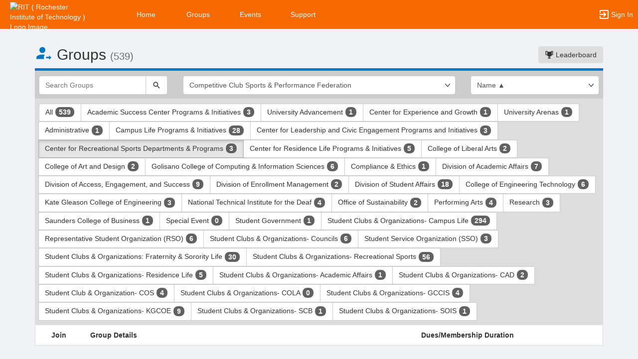

--- FILE ---
content_type: text/html; charset=utf-8
request_url: https://campusgroups.rit.edu/club_signup?group_type=41823&category_tags=2327719
body_size: 61102
content:




<!DOCTYPE html>
<html xmlns="http://www.w3.org/1999/xhtml" lang="en-US" xml:lang="en-US">


<script>
    var jsPageName = "List of Groups"; // pass strPageName to JavaScript, used in function setPageName() [accessibility.js]
    var jsAjaxRequest = ('0' === '1') ? true : false;
</script>

 <!-- AX != 1 -->

    <script>
        var url = new URL(location.href);
        history.replaceState({type: "groups1"} , '', url.pathname + url.search);
    </script>
    
    

    <head>
        <!-- META TAGS -->
        <meta charset="utf-8">
        <meta name="viewport" content="width=device-width, initial-scale=1">
        
        <meta http-equiv="X-UA-Compatible" content="IE=edge,chrome=1,requiresActiveX=true">
        <meta name="apple-itunes-app" content="app-id=566688504, affiliate-data=myAffiliateData, app-argument=myURL">

        <title>List of Groups</title>
        <meta name="description" content="The campus engagement platform for RIT (Rochester Institute of Technology) - Powered by CampusGroups.">
        <meta name="title" content="RIT (Rochester Institute of Technology)">

        

        <!-- CSS IMPORT -->
        

            <!-- FONT FOR DEV -->
            <link href="/css/fonts/open-sans.css" rel="stylesheet" type="text/css" >

            <!-- FAVICON -->
            <link rel="icon" type="images/x-icon" href="/upload/rit/2019/s1_image_upload_417295_RIT_EmailHeaderjpg_41117431.png">
            <link rel="shortcut icon" type="images/x-icon" href="/upload/rit/2019/s1_image_upload_417295_RIT_EmailHeaderjpg_41117431.png">

            <!-- JQUERY UI -->
            <link rel="stylesheet" type="text/css" href="/bower_components/jquery-ui/themes/base/jquery-ui.min.css">

            <!-- AUTOCOMPLETE -->
            <link rel="stylesheet" type="text/css" href="/js/jquery/jquery.autocomplete.css">

            <!-- BOOTSTRAP & GLYPHICONS -->
            <link rel="stylesheet" type="text/css" href="/bower_components/bootstrap/dist/css/bootstrap.min.css">
            <link rel="stylesheet" type="text/css" href="/static/plugins/bootstrap-multiselect/dist/css/bootstrap-multiselect.css">
            <link rel="stylesheet" type="text/css" href="/glyphicons-pro/css/glyphicons-filetypes.css">

            <!-- THICKBOX -->
            <link rel="stylesheet" type="text/css" href="/js/thickbox/thickbox.css">
        

        <!-- JQUERY & FONT -->
        <script src="/bower_components/jquery/dist/jquery.min.js"></script>
        <script src="/bower_components/jquery-ui/jquery-ui.min.js"></script>

        <!-- BOOTSTRAP -->
        <script src="/bower_components/bootstrap/dist/js/bootstrap.min.js"></script>
        <script src="/static/plugins/bootstrap-multiselect/dist/js/bootstrap-multiselect.js"></script>

        <script type="text/javascript" src="/js/accessibility.js?v=20251112.1"></script>
        <script type="text/javascript" src="/js/scripts.js?v=20251007.1"></script>

        <link rel="stylesheet" type="text/css" href="/bower_components/mdi/css/materialdesignicons.min.css">
        <link rel="stylesheet" type="text/css" href="/static/css/materialdesigniconscustom.css">
        
        <link rel="stylesheet" type="text/css" href="/static/css/header.css?v=20220425.1">
        <link rel="stylesheet" type="text/css" href="/css/bootstrap-customV.css?v=20250729.1">
        
        
    </head>

    <body class="body-background " data-menu="">

        <!-- SKIP links - skip to top of main content -->
        <div id="div-skip-links" class="skip-link-container-mobile">
                
            <span style="padding: 5px"><a id="a-skip-to-main-content" href="javascript:void('skip-to-main-content');" class="skip-link" onclick="setFocusToContent(true);" aria-label="Skip to Main Content">Skip to Main Content</a></span>

            <span id="span-skip-to-left-navigation" style="padding: 5px; display: none;"><a id="a-skip-to-left-navigation" href="javascript:void('skip-to-navigation');" class="skip-link" onclick="setFocusToSidebar();" aria-label="Skip to Navigation">Skip to Navigation</a></span>

            <!-- ACCESSIBILITY -->
            

            <script>
                // if we're on mobile we will not enable the skip links
                const isMobileDevice = /Mobi/i.test(window.navigator.userAgent);
                // console.log('> isMobileDevice=' + isMobileDevice);

                $(window).on('load', function () {
                    if (!isMobileDevice) {
                        var elem = document.getElementById('div-skip-links');
                        if (typeof elem !== undefined) {
                            elem.classList.remove('skip-link-container-mobile');
                            elem.classList.add('skip-link-container');
                        }
                    }
                });
            </script>
        </div>

        <!-- School custom code -->
        
        <!-- End school custom code -->
    

        <!-- Modal -->
        <div id="primary-modal" class="modal fade" role="dialog">
            <div class="modal-dialog" role="document">
                <div class="modal-content">
                    <p class="loader">
                        <img alt="Loading" src="/images/loader-big.gif">
                        <br> Loading...
                    </p>
                </div>
            </div>
        </div>
        <div id="secondary-modal" class="modal fade" role="dialog">
            <div class="modal-dialog" role="document">
                <div class="modal-content">
                    <p class="loader">
                        <img alt="Loading" src="/images/loader-big.gif">
                        <br> Loading...
                    </p>
                </div>
            </div>
        </div>
        <script>
            $("#primary-modal").on("hide.bs.modal", function (e) {
                $("#primary-modal .modal-content").html(writeLoading("Loading"));
            });
            $("#secondary-modal").on("hide.bs.modal", function (e) {
                $("#secondary-modal .modal-content").html(writeLoading("Loading"));
            });
        </script>
        <!-- End Modal -->

        

        <script src="/static/js/modernizr.min.js"></script>
        
            <script src="/js/jquery-validate/jquery.validate.min.js"></script>
        
        <script src="/static/js/polyfill.js"></script>

        

        <!-- HEADER -->
        
            <style>
                .btn--school { background-color: #F76902; color: #fff; }
                .btn--school:hover { background-color: #F76902; color: #fff; }
                .btn--school:focus { background-color: #F76902; color: #fff; }

                .topbar { background: #F76902; border-color: #F76902; }
                .topbar ul.nav > li > a:hover, .topbar ul.nav > li > button:hover  { background-color: #FFFFFF !important; }
                .topbar ul.nav > li > a:focus, .topbar ul.nav > li > button:focus  { background-color: #FFFFFF !important; outline: none; }
                .topbar .topbar__sidebar-toggle:hover  { background-color: #FFFFFF !important; }
                .topbar .topbar__sidebar-toggle:focus  { background-color: #FFFFFF !important; outline: none; }
                .topbar.topbar-fair .topbar__left button:hover, .topbar.topbar-fair .topbar__left button:focus { background-color: #ffffff !important; color: #000000 !important; }
                
                .topbar .open:not(.topbar__left) > a, 
                .topbar .open:not(.topbar__left) > a:focus, 
                .topbar > .open:not(.topbar__left) > a:hover,
                .topbar .open:not(.topbar__left) > button, 
                .topbar .open:not(.topbar__left) > button:focus, 
                .topbar > .open:not(.topbar__left) > button:hover { background-color: #FFFFFF !important; }
                .topbar li:focus-within > button.mdi-menu { background-color: #FFFFFF !important; }
                .topbar li.active > a, .topbar li.active > button { background-color: #FFFFFF !important; }
            </style>

            <div id="generic"></div>

            
            <div id="outer-shell" class="outer-shell  ">

                <!-- Impersonate -->
                
                <!-- /.Impersonate -->

                <!-- Message / Maintenance -->
                
                <!-- /.Message -->

                
                <div id="topbar" class="topbar topbar-groups1  topbar--reverse" role="navigation" aria-label="Topbar">

                    <div class="topbar__left">
                        
                                <div role="banner">
                                    <a id="a-top-bar-logo" aria-label="RIT ( Rochester Institute of Technology ) Logo. Opens the members homepage." role="button" class="logo" href="/groups">
                                        <img class="topbar__icon-large" src="/upload/rit/2021/image_upload_34747_image_upload_417295_13a88595d84345d3a772d32cb94a8e09_104135526_515191459.png" alt="RIT ( Rochester Institute of Technology ) Logo Image." aria-label="RIT ( Rochester Institute of Technology ) Logo Image. Clicking opens the members home page." style="max-height: 50px; max-width: 165px;">
                                        <img class="topbar__icon-small" src="/upload/rit/2019/image_upload_417295_RIT_EmailHeaderjpg_41117414.png" alt="RIT ( Rochester Institute of Technology ) Logo Image." aria-label="RIT ( Rochester Institute of Technology ) Logo Image. Clicking opens the members home page." style="max-height: 35px; max-width: 35px; margin: 0 5px;">
                                    </a>
                                </div>
                            
                    </div>

                    

<div class="topbar__center">
    <nav aria-label="Topbar">
        <ul class="nav">
            
                <!-- Not Logged Buttons -->
                
                    <!-- Home Website Buttons -->
                    
                        <li class="hidden-xs ">
                            <a class="topbar__menu topbar__menu--large" href="/home_login" aria-label="Home" role="button">Home</a>
                        </li>
                                    <li class="hidden-xs dropdown  hasNoSubMenu">
                <a class="topbar__menu topbar__menu--large" href="/home/groups/" style="max-width: inherit">
                    Groups
                </a>
                
                <ul class="dropdown-menu dropdown-menu-left arrow-dropdown-menu arrow-menu-right user-list notify-list" style="overflow-y: auto;max-height: 80vh;">

                </ul>
            </li>            <li class="hidden-xs dropdown  hasNoSubMenu">
                <a class="topbar__menu topbar__menu--large" href="/home/events/" style="max-width: inherit">
                    Events
                </a>
                
                <ul class="dropdown-menu dropdown-menu-left arrow-dropdown-menu arrow-menu-right user-list notify-list" style="overflow-y: auto;max-height: 80vh;">

                </ul>
            </li>            <li class="hidden-xs dropdown  hasNoSubMenu">
                <a class="topbar__menu topbar__menu--large" href="/home/support/" style="max-width: inherit">
                    Support
                </a>
                
                <ul class="dropdown-menu dropdown-menu-left arrow-dropdown-menu arrow-menu-right user-list notify-list" style="overflow-y: auto;max-height: 80vh;">

                </ul>
            </li>
                        <li class="hidden-lg hidden-md hidden-sm dropdown hasSubMenu">
                            <button class="topbar__menu mdi mdi-menu" aria-label="Top Menu. Expanded. Press tab to enter the menu dropdown." tabindex="0"></button>
                            <ul class="dropdown-menu dropdown-menu-left" style="overflow-y: auto;max-height: 80vh;min-width:220px;">
                                <li style="display: block;"><a href="/home_login" aria-label="Home" role="button">Home</a></li>
                                
                                <li style="display: block;"><a href="/home/groups/" aria-label="Groups Section" role="button" tabindex="0">Groups</a></li>
                                
                                <li style="display: block;"><a href="/home/events/" aria-label="Events Section" role="button" tabindex="0">Events</a></li>
                                
                                <li style="display: block;"><a href="/home/support/" aria-label="Support Section" role="button" tabindex="0">Support</a></li>
                                
                            </ul>
                            <style>
                                .hasSubMenu:hover > ul, .hasSubMenu:focus-within > ul {
                                    display:block;
                                }
                            </style>
                        </li>
                    <!-- /.Home Website Buttons -->

                    <!-- Group & Event Buttons -->
                    
                    <!-- /.Group & Event Buttons -->
                
                <!-- /.Not Logged Buttons -->

                <!-- Home Button -->
                
                <!-- /.Home Button -->

                <!-- Group Button -->
                
                <!-- /.Group Button -->

                <!-- Manage Button -->
                

                <!-- Event Button -->
                
                <!-- /.Event Button -->
               
                <!-- Chat Button -->
                
                <!-- /.Chat Button -->
                
                <!-- Admin / Setup Button -->
                
                <!-- /.Admin Button -->
            

            <li  class="spacer" role="presentation"></li>

            
				<!-- Login Button -->
				<li class="">
					<a class="topbar__menu topbar__menu--row" href="/login_only" aria-label="Sign In Section" role="button">
                        <span class="mdi mdi-login-variant mdi-24px"></span> 
                        <span class="hidden-xs hidden-sm topbar__menu-text" style="overflow: initial;"> Sign In </span>
					</a>
				</li>
				<!-- /.Login Button -->
            

        </ul>

        <style>
            #a-top-bar-logo:focus > i { outline: 2px solid #ffffff; }
        </style>

    </nav>


</div><!-- /.navbar-collapse -->
                    
                </div><!-- /.topbar -->

                <div id="inner-shell" class="inner-shell">

                     

        <!-- END HEADER -->

        
            <div id="content-cont" class="content-cont container">
        
            <div id="page-cont" class="content" role="main" aria-label="Main Content.">
                <div style="position: relative;"><span id="span-top-of-main-content--0" class="content__top-element" tabindex="0" aria-label="Top of Main Content." style="display: none;">Top of Main Content</span></div>


                
                <!-- Used in email_form -->
                
<!-- END AX != 1 -->

                



<style>
    @media(max-width:500px){
        .row > div{
            padding-left:10px !important;
            padding-right:10px !important;
        }
        #list-group-item_header{
            display:none;
        }
        .container{
            padding:0px !important;
        }
        #groups-cont{
            margin-top: 30px !important;
        }
        #listing__header-cont h2 {
            margin-top: 0px;
        }
        .badge {
            font-size: 12px;
        }
        .media-left > a > img{
            width:60px;
            height:60px;
        }
        .info_hidden_xxs{
            display:none
        }
        #info_showed_xxs{
            display:inline !important;
        }
        .listing-element__title-block{
            margin-bottom:10px
        }
        .membership_type{
            margin:0px !important;
        }
        .list-group-item{
            padding-bottom:10px !important;
        }
        .row > .desc-block{
            padding-left:30px !important;
        }
    }
</style>



            <div id="listing__header-cont" class="row">
				<div class="col-xs-12 col-sm-12 col-md-8 col-lg-8">
					<h1 class="header-cg--h2">
						<span id="listing__header--icon" class="mdi mdi-account-arrow-right color-cg--group"></span>
						<span id="listing__header--title">Groups</span> 
						<small id="clubsCount"></small>
					</h1>
				</div>
				
				<div class="col-xs-12 col-sm-12 col-md-4 col-lg-4">
					<div id="listing__header-btn" class="text-right" style="margin-bottom: 10px; margin-top: 20px;">
						<a class="btn btn-grey" href="/group_engagement"><span class="mdi mdi-trophy"></span> Leaderboard</a>
					</div>
				</div>
				
			</div>
            
			
				<div class="visually-hidden" role="region">This region is just before the top search and filters bar. Press Tab to continue.</div>
				<div id="listing__filters-cont" class="page__border page__border--no-margin border-cg--group">
					<form name="clubs" method="get" action="club_signup" class="row">
						<input type="hidden" id="group_type" name="group_type" value="41823">
						<div class="col-xs-12 col-sm-3 col-md-3">
							<div class="input-group">
			                    <input id="keyword" type="text" name="search" class="form-control" placeholder="Search Groups" aria-label="Search Groups" value="">
			                    <span class="input-group-btn">
			                        <button id="btnListingSearch" type="submit" class="btn btn-default" aria-label="Search">
			                            <span class="mdi mdi-magnify" aria-hidden="true"></span>
			                        </button>
			                    </span>
			                </div>
						</div>
						<div class="col-xs-12 col-sm-6 col-md-6">
                           <div class="select-group-justified">
                                <div class="select-group">
							    <select data-z="stype.05" id="select_category_tags" class="form-control" name="category_tags" onchange="window.location.href='/club_signup?category_tags=' + this.options[this.selectedIndex].value+ '&group_type=' + document.getElementById('group_type').value" style="" aria-label="Select Group Category. "><option value="">Group Category</option><option value="2327719" selected>Competitive Club Sports &amp; Performance Federation</option>
<option value="2327710">A Cappella Affiliates</option>
<option value="4071730">Academic Interest</option>
<option value="4071759">Art</option>
<option value="2178756">Art Media &amp; Design</option>
<option value="2178757">Business &amp; Management</option>
<option value="2619571">Civic Engagement</option>
<option value="4071731">Coding and Programming</option>
<option value="15169593">CPC Affiliate</option>
<option value="2178090">Cultural</option>
<option value="4071740">Dance</option>
<option value="2327693">Deaf &amp; Hard of Hearing</option>
<option value="4071741">Engineering</option>
<option value="2178093">Environmental &amp; Sustainability┬&#225;</option>
<option value="4071742">Food</option>
<option value="2178758">Fraternity &amp; Sorority</option>
<option value="4071761">Games and Puzzles</option>
<option value="4071755">Global</option>
<option value="15169590">Greek Affiliate</option>
<option value="4071743">Health Professions</option>
<option value="4071757">Hobbies and Activities</option>
<option value="15169592">IFC Affiliate</option>
<option value="15206495">Interfaith Council Affiliate Organizations</option>
<option value="4071756">Language</option>
<option value="2178759">Leadership</option>
<option value="2178095">LGBTQIA2S+</option>
<option value="2327690">Martial Arts</option>
<option value="15169594">MGC Affiliate</option>
<option value="2327681">Military and Veterans</option>
<option value="2178760">Multicultural</option>
<option value="4071744">Music</option>
<option value="10285474">Performance</option>
<option value="15169591">Performing Arts Student Council Affiliate</option>
<option value="4071747">Photography</option>
<option value="4071748">Professional Organization</option>
<option value="2327720">Recreational Sport Club</option>
<option value="2178762">Religious &amp; Spiritual</option>
<option value="3832468">RSO- ACA Affiliated</option>
<option value="3832469">RSO- Global Union Affiliated</option>
<option value="15200582">RSO- Greek Leadership Committee</option>
<option value="3832486">RSO- Outspoken Affiliated</option>
<option value="4071749">Science</option>
<option value="4071754">Service</option>
<option value="4071750">Social Science</option>
<option value="2178763">Special Interest</option>
<option value="4071751">Special Interest House (SIH)</option>
<option value="2178764">STEM</option>
<option value="4071752">Technology</option>
<option value="10285491">Theater</option>
<option value="2178094">Video Gaming</option>
<option value="2178694">Wellness</option>
</select>
                                </div>

                                
                            </div>
						</div>
						<div class="col-xs-12 col-sm-3 col-md-3">
							<select class="form-control" id="select_order" name="order" aria-label="List order" data-a11y="a01" onchange="window.location.href='/club_signup?order=' + this.options[this.selectedIndex].value + '&group_type=' + document.getElementById('group_type').value">
						        <option value="name_asc"  selected >Name ▲</option>
						        <option value="name_desc" >Name ▼</option>
						        <option value="type_asc" >Type ▲</option>
						        <option value="type_desc" >Type ▼</option>
						        <option value="category_asc" >Category ▲</option>
						        <option value="category_desc" >Category ▼</option>
						        <option value="last_added" >Last Added</option>
					        </select>
						</div>
					</form>
				</div>
			
				<div class="visually-hidden" role="region">This region is just before the group type filters. Press Tab to continue.</div>
				<div class="btn-group" style="padding: 10px 8px 8px 8px; background: #DDD; width: 100%;" role="group" aria-label="Group type filters.">    			
					
							<a href="club_signup?group_type=9999" class="btn btn-default ">
							All <span class="badge badge-cg--money" id="allClubCount"></span></a>
 						
						<a aria-label="Academic Success Center Programs and Initiatives 3 results. Click to filter " class="btn btn-default "
						  href="club_signup?group_type=12880&category_tags=2327719">
							Academic Success Center Programs & Initiatives 
							<span class="badge badge-cg--money">3</span></a>
					
						
						<a aria-label="University Advancement 1 results. Click to filter " class="btn btn-default "
						  href="club_signup?group_type=11061222&category_tags=2327719">
							University Advancement 
							<span class="badge badge-cg--money">1</span></a>
					
						
						<a aria-label="Center for Experience and Growth 1 results. Click to filter " class="btn btn-default "
						  href="club_signup?group_type=11061218&category_tags=2327719">
							Center for Experience and Growth 
							<span class="badge badge-cg--money">1</span></a>
					
						
						<a aria-label="University Arenas 1 results. Click to filter " class="btn btn-default "
						  href="club_signup?group_type=4580400&category_tags=2327719">
							University Arenas 
							<span class="badge badge-cg--money">1</span></a>
					
						
						<a aria-label="Administrative 1 results. Click to filter " class="btn btn-default "
						  href="club_signup?group_type=26935&category_tags=2327719">
							Administrative 
							<span class="badge badge-cg--money">1</span></a>
					
						
						<a aria-label="Campus Life Programs and Initiatives 28 results. Click to filter " class="btn btn-default "
						  href="club_signup?group_type=12881&category_tags=2327719">
							Campus Life Programs & Initiatives 
							<span class="badge badge-cg--money">28</span></a>
					
						
						<a aria-label="Center for Leadership and Civic Engagement Programs and Initiatives 3 results. Click to filter " class="btn btn-default "
						  href="club_signup?group_type=32720&category_tags=2327719">
							Center for Leadership and Civic Engagement Programs and Initiatives 
							<span class="badge badge-cg--money">3</span></a>
					
						
						<a aria-label="Center for Recreational Sports Departments and Programs 3 results. Click to filter " class="btn btn-default active"
						  href="club_signup?group_type=41823&category_tags=2327719">
							Center for Recreational Sports Departments & Programs 
							<span class="badge badge-cg--money">3</span></a>
					
						
						<a aria-label="Center for Residence Life Programs and Initiatives 5 results. Click to filter " class="btn btn-default "
						  href="club_signup?group_type=12879&category_tags=2327719">
							Center for Residence Life Programs & Initiatives 
							<span class="badge badge-cg--money">5</span></a>
					
						
						<a aria-label="College of Liberal Arts 2 results. Click to filter " class="btn btn-default "
						  href="club_signup?group_type=27544&category_tags=2327719">
							College of Liberal Arts 
							<span class="badge badge-cg--money">2</span></a>
					
						
						<a aria-label="College of Art and Design 2 results. Click to filter " class="btn btn-default "
						  href="club_signup?group_type=5756515&category_tags=2327719">
							College of Art and Design 
							<span class="badge badge-cg--money">2</span></a>
					
						
						<a aria-label="Golisano College of Computing and Information Sciences 6 results. Click to filter " class="btn btn-default "
						  href="club_signup?group_type=26933&category_tags=2327719">
							Golisano College of Computing & Information Sciences 
							<span class="badge badge-cg--money">6</span></a>
					
						
						<a aria-label="Compliance and Ethics 1 results. Click to filter " class="btn btn-default "
						  href="club_signup?group_type=41820&category_tags=2327719">
							Compliance & Ethics 
							<span class="badge badge-cg--money">1</span></a>
					
						
						<a aria-label="Division of Academic Affairs 7 results. Click to filter " class="btn btn-default "
						  href="club_signup?group_type=26934&category_tags=2327719">
							Division of Academic Affairs 
							<span class="badge badge-cg--money">7</span></a>
					
						
						<a aria-label="Division of Access, Engagement, and Success 9 results. Click to filter " class="btn btn-default "
						  href="club_signup?group_type=12391&category_tags=2327719">
							Division of Access, Engagement, and Success 
							<span class="badge badge-cg--money">9</span></a>
					
						
						<a aria-label="Division of Enrollment Management 2 results. Click to filter " class="btn btn-default "
						  href="club_signup?group_type=41395&category_tags=2327719">
							Division of Enrollment Management 
							<span class="badge badge-cg--money">2</span></a>
					
						
						<a aria-label="Division of Student Affairs 18 results. Click to filter " class="btn btn-default "
						  href="club_signup?group_type=7997&category_tags=2327719">
							Division of Student Affairs 
							<span class="badge badge-cg--money">18</span></a>
					
						
						<a aria-label="College of Engineering Technology 6 results. Click to filter " class="btn btn-default "
						  href="club_signup?group_type=7453837&category_tags=2327719">
							College of Engineering Technology 
							<span class="badge badge-cg--money">6</span></a>
					
						
						<a aria-label="Kate Gleason College of Engineering 3 results. Click to filter " class="btn btn-default "
						  href="club_signup?group_type=26932&category_tags=2327719">
							Kate Gleason College of Engineering 
							<span class="badge badge-cg--money">3</span></a>
					
						
						<a aria-label="National Technical Institute for the Deaf 4 results. Click to filter " class="btn btn-default "
						  href="club_signup?group_type=47512&category_tags=2327719">
							National Technical Institute for the Deaf 
							<span class="badge badge-cg--money">4</span></a>
					
						
						<a aria-label="Office of Sustainability 2 results. Click to filter " class="btn btn-default "
						  href="club_signup?group_type=14006&category_tags=2327719">
							Office of Sustainability 
							<span class="badge badge-cg--money">2</span></a>
					
						
						<a aria-label="Performing Arts 4 results. Click to filter " class="btn btn-default "
						  href="club_signup?group_type=14722&category_tags=2327719">
							Performing Arts 
							<span class="badge badge-cg--money">4</span></a>
					
						
						<a aria-label="Research 3 results. Click to filter " class="btn btn-default "
						  href="club_signup?group_type=27699&category_tags=2327719">
							Research 
							<span class="badge badge-cg--money">3</span></a>
					
						
						<a aria-label="Saunders College of Business 1 results. Click to filter " class="btn btn-default "
						  href="club_signup?group_type=35635&category_tags=2327719">
							Saunders College of Business 
							<span class="badge badge-cg--money">1</span></a>
					
						
						<a aria-label="Special Event 0 results. Click to filter " class="btn btn-default "
						  href="club_signup?group_type=32058&category_tags=2327719">
							Special Event 
							<span class="badge badge-cg--money">0</span></a>
					
						
						<a aria-label="Student Government 1 results. Click to filter " class="btn btn-default "
						  href="club_signup?group_type=8892&category_tags=2327719">
							Student Government 
							<span class="badge badge-cg--money">1</span></a>
					
						
						<a aria-label="Student Clubs and Organizations- Campus Life 294 results. Click to filter " class="btn btn-default "
						  href="club_signup?group_type=8893&category_tags=2327719">
							Student Clubs & Organizations- Campus Life 
							<span class="badge badge-cg--money">294</span></a>
					
						
						<a aria-label="Representative Student Organization ( RSO ) 6 results. Click to filter " class="btn btn-default "
						  href="club_signup?group_type=27695&category_tags=2327719">
							Representative Student Organization (RSO) 
							<span class="badge badge-cg--money">6</span></a>
					
						
						<a aria-label="Student Clubs and Organizations- Councils 6 results. Click to filter " class="btn btn-default "
						  href="club_signup?group_type=11054714&category_tags=2327719">
							Student Clubs & Organizations- Councils 
							<span class="badge badge-cg--money">6</span></a>
					
						
						<a aria-label="Student Service Organization ( SSO ) 3 results. Click to filter " class="btn btn-default "
						  href="club_signup?group_type=27696&category_tags=2327719">
							Student Service Organization (SSO) 
							<span class="badge badge-cg--money">3</span></a>
					
						
						<a aria-label="Student Clubs and Organizations: Fraternity and Sorority Life 30 results. Click to filter " class="btn btn-default "
						  href="club_signup?group_type=94092&category_tags=2327719">
							Student Clubs & Organizations: Fraternity & Sorority Life 
							<span class="badge badge-cg--money">30</span></a>
					
						
						<a aria-label="Student Clubs and Organizations- Recreational Sports 56 results. Click to filter " class="btn btn-default "
						  href="club_signup?group_type=41821&category_tags=2327719">
							Student Clubs & Organizations- Recreational Sports 
							<span class="badge badge-cg--money">56</span></a>
					
						
						<a aria-label="Student Clubs and Organizations- Residence Life 5 results. Click to filter " class="btn btn-default "
						  href="club_signup?group_type=8894&category_tags=2327719">
							Student Clubs & Organizations- Residence Life 
							<span class="badge badge-cg--money">5</span></a>
					
						
						<a aria-label="Student Clubs and Organizations- Academic Affairs 1 results. Click to filter " class="btn btn-default "
						  href="club_signup?group_type=14721&category_tags=2327719">
							Student Clubs & Organizations- Academic Affairs 
							<span class="badge badge-cg--money">1</span></a>
					
						
						<a aria-label="Student Clubs and Organizations- CAD 2 results. Click to filter " class="btn btn-default "
						  href="club_signup?group_type=40721&category_tags=2327719">
							Student Clubs & Organizations- CAD 
							<span class="badge badge-cg--money">2</span></a>
					
						
						<a aria-label="Student Club and Organization- COS 4 results. Click to filter " class="btn btn-default "
						  href="club_signup?group_type=189409&category_tags=2327719">
							Student Club & Organization- COS 
							<span class="badge badge-cg--money">4</span></a>
					
						
						<a aria-label="Student Clubs and Organizations- COLA 0 results. Click to filter " class="btn btn-default "
						  href="club_signup?group_type=40720&category_tags=2327719">
							Student Clubs & Organizations- COLA 
							<span class="badge badge-cg--money">0</span></a>
					
						
						<a aria-label="Student Clubs and Organizations- GCCIS 4 results. Click to filter " class="btn btn-default "
						  href="club_signup?group_type=40722&category_tags=2327719">
							Student Clubs & Organizations- GCCIS 
							<span class="badge badge-cg--money">4</span></a>
					
						
						<a aria-label="Student Clubs and Organizations- KGCOE 9 results. Click to filter " class="btn btn-default "
						  href="club_signup?group_type=40723&category_tags=2327719">
							Student Clubs & Organizations- KGCOE 
							<span class="badge badge-cg--money">9</span></a>
					
						
						<a aria-label="Student Clubs and Organizations- SCB 1 results. Click to filter " class="btn btn-default "
						  href="club_signup?group_type=40724&category_tags=2327719">
							Student Clubs & Organizations- SCB 
							<span class="badge badge-cg--money">1</span></a>
					
						
						<a aria-label="Student Clubs and Organizations- SOIS 1 results. Click to filter " class="btn btn-default "
						  href="club_signup?group_type=40725&category_tags=2327719">
							Student Clubs & Organizations- SOIS 
							<span class="badge badge-cg--money">1</span></a>
					
						
                    <script>
						document.getElementById('clubsCount').innerHTML = '(539)';
						const allClubCountEl = document.getElementById('allClubCount');
						if (!isEmpty(allClubCountEl)) {
							allClubCountEl.innerHTML = '539';
						}
						
					</script>

					
				</div>
			
				
			<div>
				
					
				<div class="visually-hidden" role="region">This region is just before the group list results. Press Tab to continue.</div>
					<form action="club_signup_form" method="post" name="form_clubs" id="form_clubs">
						<input type="hidden" name="_csrf" value="KexDKDOiEt0wCRmpvvXErEXGsHfO69rFxtf8rloeegj6">
						<ul class="list-group" style="margin-bottom: 80px;">
						
						<li id="list-group-item_header" class="list-group-item hidden-sm hidden-xs" style="padding: 10px 15px;">
							<div class="row">
								<div class="col-md-1 text-center"><strong>Join</strong></div>
								<div class="listing-element__title-block col-md-7 text-left"><strong>Group Details</strong></div>
								<div class="col-md-4 text-left"><strong>Dues/Membership Duration</strong></div>
							</div>
						</li>
						
							<li class="list-group__separator">
						    	<h2 class="header-cg--h4">There are 0 groups in this section</h2>
							</li>
						
					</ul>
				</form>
				</div>




<script>
	function onSelectClubToJoin(checkbox) {
		if( $(checkbox).prop('checked') ) {
			$(checkbox).closest(".list-group-item").addClass("list-group-item--selected").addClass("border-cg--group")
		}
		else {
			$(checkbox).closest(".list-group-item").removeClass("list-group-item--selected").removeClass("border-cg--group")

		}
	}
</script>



<!-- LL - 10/03/2017: Moved up here so ckeditor can work in popups -->


<script>
	//YT Viewer
	if (typeof arrYoutubePlayerObjects != "undefined") { 

		$("#youtubeScript").remove();
		$("#www-widgetapi-script").remove();
		if (window['YT'] != undefined) { window.YT.loading = 0; window.YT.loaded = 0; }
				
 		var youtubeTag   = document.createElement('script');
		youtubeTag.id    = "youtubeScript";
		youtubeTag.src   = "https://www.youtube.com/iframe_api";
		youtubeTag.async = false;

		// Get First Script Tag & Insert Vimeo Script before that.
		var firstScriptTag = document.getElementsByTagName('script')[0];
      	firstScriptTag.parentNode.insertBefore(youtubeTag, firstScriptTag);

      	// Array of Players
      	var arrYoutubePlayers = [];

      	// Functions to work on Youtube Players
      	function onYoutubePlayerReady(event) {
			var player = event.target;
			$(window).blur(function() { player.pauseVideo(); });
			$(window).scroll(function() { 
				if ( !isInViewport(document.getElementById("player--" + player.youtubeObject.cgID))) { 
					player.pauseVideo(); 
				} 
			});

			var startTime = new Date(player.youtubeObject.startTime * 1000).toISOString();
			var totalTime = new Date(player.getDuration() * 1000).toISOString();
			if (player.getDuration() >= 3600) {
				startTime = startTime.substr(11, 8);
				totalTime = totalTime.substr(11, 8);
			}
			else {
				startTime = startTime.substr(14, 5);
				totalTime = totalTime.substr(14, 5);
			}
			$("#player-btn--" + player.youtubeObject.cgID + " div.timer").html("<span id='player-time--" + player.youtubeObject.cgID + "'>" + startTime + "</span> / " + totalTime);
      	}

      	function onYoutubePlayerStateChange(event) {
      		var player = event.target;

      		if (event.data == YT.PlayerState.PLAYING) {
				// Change Buttons
				$("#player-btn--" + player.youtubeObject.cgID + " button.playpause").attr("data-status", "pause").attr("aria-label", "Pause");
				$("#player-btn--" + player.youtubeObject.cgID + " button.playpause span.mdi").removeClass("mdi-play").addClass("mdi-pause");
      		}

      		if (event.data == YT.PlayerState.PLAYING && player.intervalFunction == null) {
	            // HACK For Window BLUR
	            window.focus();

	            // AJAX Recurring Call
	            player.intervalFunction = setInterval(function() {
	                postVideoViews(player.youtubeObject.cgUID, player.youtubeObject.cgUID_s, player.getCurrentTime());
	            }, 10000);

	            // Timer
	            player.intervalTimerFunction = setInterval(function() { 
	            	var currentTime = new Date(player.getCurrentTime() * 1000).toISOString();
	            	if (player.getDuration() >= 3600) {
	            		currentTime = currentTime.substr(11, 8);
	            	}
	            	else {
	            		currentTime = currentTime.substr(14, 5);
	            	}
	            	$("#player-time--" + player.youtubeObject.cgID).html(currentTime);
	            }, 1000) 
	        }
	        else if (event.data == YT.PlayerState.PAUSED || event.data == YT.PlayerState.ENDED) {
				// Change Buttons
				$("#player-btn--" + player.youtubeObject.cgID + " button.playpause").attr("data-status", "play").attr("aria-label", "Play");
				$("#player-btn--" + player.youtubeObject.cgID + " button.playpause span.mdi").removeClass("mdi-pause").addClass("mdi-play");

	            clearInterval(player.intervalFunction);
	            clearInterval(player.intervalTimerFunction);
				player.intervalFunction = null;
				player.intervalTimerFunction = null;
				postVideoViews(player.youtubeObject.cgUID, player.youtubeObject.cgUID_s, player.getCurrentTime(), (event.data == YT.PlayerState.ENDED ? 'true' : ''));
				//if (event.data == YT.PlayerState.ENDED) { 
				    //if (typeof refreshTrackChecklist !== "undefined") { refreshTrackChecklist(); }
					//else if (typeof parent.refreshTrackChecklist !== "undefined") { parent.refreshTrackChecklist(); }
				//}
	        }
      	}

		function youtubePlayerPlayPause(player) {
			var currentStatus = $("#player-btn--" + player.youtubeObject.cgID + " button.playpause").attr("data-status");
			if (currentStatus == "play") { player.playVideo(); }
			else if (currentStatus == "pause") { player.pauseVideo(); }
		}

        /* Function that checks localStorage for the Vimeo/YouTube closed captions load policy. Returns number values:
         *   0 - closed captions should be be disabled (do not load closed captions)
         *   1 - closed captions should be loaded when video loads
         * If the local storage key is not defined we return 0 (as a number).
         */
        function getVideoPlayerCCLoadPolicy() {
            try {
                const lsKey = 'cg-video-player-cc-load-policy';
                const ccLoadPolicy = localStorage.getItem(lsKey);
                return (ccLoadPolicy === '1') ? 1 : 0;
            } catch(e) {
                return 0;
            }
        }

        /* Function that toggles the video player CC load policy stored in local storage. Toggled values are (strings values):
         *   '0' - closed captions should be be disabled (do not load closed captions)
         *   '1' - closed captions should be loaded when video loads
         * If the local storage key is not defined it is treated as though the value were '0' and toggles to '1'.
         * */
        function toggleVideoPlayerCCLoadPolicy() {
            try {
                const lsKey = 'cg-video-player-cc-load-policy';
                const ccLoadPolicy = localStorage.getItem(lsKey);
                if (ccLoadPolicy === '1') {
                    localStorage.setItem(lsKey, '0');
                } else {
                    localStorage.setItem(lsKey, '1');
                }
            } catch(e) {
                return;
            }
        }

        /* Function that prompts the user for confirmation before toggling the video player closed caption load policy.
         * - If closed captions are currently turned off, the user will be prompted to confirm before turning them on (and vice versa)
         * - Video player CC load policy setting is stored in local storage (see above functions)
         * - Vimeo and YouTube video players require reload of the associated IFrames to change the setting, 
         *   if user confirms yes to reload, the page will be reloaded.
         */
        function toggleClosedCaptionsAndReloadVideoIframes() {
            const turnClosedCaptionsOnOff = (typeof getVideoPlayerCCLoadPolicy !== 'undefined' && getVideoPlayerCCLoadPolicy() === 1) ? 'off' : 'on';
            const message = 'Turning ' + turnClosedCaptionsOnOff + ' closed captions will reload this page, please save any outstanding changes before you choose to turn closed captions ' + turnClosedCaptionsOnOff + '. Are you sure you want to turn closed captions ' + turnClosedCaptionsOnOff + '?';
            if (confirm(message)) {
                toggleVideoPlayerCCLoadPolicy();
                location.reload();
            } else {
                return false;
            }
        }

      	// Called when the script is fully loaded.
      	function onYouTubeIframeAPIReady() {

      		// Loop through players
	  		arrYoutubePlayerObjects.forEach(function (youtubeObject, index) {
	  			arrYoutubePlayers[index] = new YT.Player("player--" + youtubeObject.cgID, {
                                                        	height: youtubeObject.height,
                                                        	width:  youtubeObject.width,
                                                        	videoId: youtubeObject.videoID,
                                                        	playerVars: {
	                                                            modestbranding: 1,
	                                                            rel: 0,
	                                                            disablekb: 1,
	                                                            playsinline: 1,
	                                                            controls: 0,
	                                                            start: youtubeObject.startTime,
                                                                cc_load_policy: (typeof getVideoPlayerCCLoadPolicy !== 'undefined') ? getVideoPlayerCCLoadPolicy() : 0
                                                        	},
	                                                        events: {
	                                                            'onStateChange': onYoutubePlayerStateChange,
	                                                            'onReady': onYoutubePlayerReady
	                                                        }
                                                    	});
	  			arrYoutubePlayers[index].youtubeObject = youtubeObject;
	  			arrYoutubePlayers[index].intervalFunction = null;

				$("#player-btn--" + youtubeObject.cgID + " button.playpause").on('click', function() { 
					youtubePlayerPlayPause(arrYoutubePlayers[index]); 
				});
				$("#player-btn--" + youtubeObject.cgID + " button.replay").on('click', function() { 
					arrYoutubePlayers[index].seekTo(0); 
				});
				$("#player-btn--" + youtubeObject.cgID + " button.rewind").on('click', function() { 
					arrYoutubePlayers[index].seekTo(arrYoutubePlayers[index].getCurrentTime() - 10);
				});
                const turnClosedCaptionsOnOff = (typeof getVideoPlayerCCLoadPolicy !== 'undefined' && getVideoPlayerCCLoadPolicy() === 1) ? 'off' : 'on';
                $("#player-btn--" + youtubeObject.cgID + " button.closedcaption").attr('aria-label', 'Turn ' + turnClosedCaptionsOnOff + ' closed captions. Note, this requires a reload of the current page.');
				$("#player-btn--" + youtubeObject.cgID + " button.closedcaption").on('click', function() { 
                    toggleClosedCaptionsAndReloadVideoIframes();
				});
				$("#player-btn--" + youtubeObject.cgID + " button.fullscreen").on('click', function() {
					arrYoutubePlayers[index].pauseVideo();
					tb_show("", "/video_player?embed=1&uid=" + youtubeObject.cgUID + "&width=995&height=680&modal=true&TB_iframe=1", "");
				});

  			});

  			arrYoutubePlayerObjects = undefined;
  		}
	} 


	//Vimeo Viewer
	if (typeof arrVimeoPlayerObjects != "undefined") {

        $("#vimeoScript").remove();

		var vimeoTag   = document.createElement('script');
		vimeoTag.id    = "vimeoScript";
		vimeoTag.src   = "https://player.vimeo.com/api/player.js";
		vimeoTag.async = false;

		// Get First Script Tag & Insert Vimeo Script before that.
		var firstScriptTag = document.getElementsByTagName('script')[0];
      	firstScriptTag.parentNode.insertBefore(vimeoTag, firstScriptTag);

      	// Array of Players
      	var arrVimeoPlayers = [];

      	// Functions to work on Vimeo Players
		function vimeoPlayerPlay(player) {
			// Change Buttons
			$("#player-btn--" + player.vimeoObject.cgID + " button.playpause").attr("data-status", "pause").attr("aria-label", "Pause");
			$("#player-btn--" + player.vimeoObject.cgID + " button.playpause span.mdi").removeClass("mdi-play").addClass("mdi-pause");

			// AJAX Recurring Call
			player.intervalFunction  = setInterval( function() { 
				player.getCurrentTime().then( function(seconds) {
					postVideoViews(player.vimeoObject.cgUID, player.vimeoObject.cgUID_s, seconds);
				}) 
			}, 10000)

			// Timer
            player.intervalTimerFunction = setInterval(function() { 
            	player.getCurrentTime().then( function(seconds) {
	            	var currentTime = new Date(seconds * 1000).toISOString();
	            	if (player.totalDuration >= 3600) {
	            		currentTime = currentTime.substr(11, 8);
	            	}
	            	else {
	            		currentTime = currentTime.substr(14, 5);
	            	}
	            	$("#player-time--" + player.vimeoObject.cgID).html(currentTime);
				}) 
            }, 1000) 
		}

		function vimeoPlayerPause(player) { 
			// Change Buttons
			$("#player-btn--" + player.vimeoObject.cgID + " button.playpause").attr("data-status", "play").attr("aria-label", "Play");
			$("#player-btn--" + player.vimeoObject.cgID + " button.playpause span.mdi").removeClass("mdi-pause").addClass("mdi-play");

			// Clear AJAX Recurring Call
			clearInterval(player.intervalFunction);
			clearInterval(player.intervalTimerFunction);
			player.intervalFunction = null;
			player.intervalTimerFunction = null;
			
			player.getCurrentTime().then( function(seconds) {
				postVideoViews(player.vimeoObject.cgUID, player.vimeoObject.cgUID_s, seconds);
			});		
		}

		function vimeoPlayerEnded(player) {
			// Change Buttons
			$("#player-btn--" + player.vimeoObject.cgID + " button.playpause").attr("data-status", "play").attr("aria-label", "Play");
			$("#player-btn--" + player.vimeoObject.cgID + " button.playpause span.mdi").removeClass("mdi-pause").addClass("mdi-play");

			// Clear AJAX Recurring Call
			clearInterval(player.intervalFunction);
			clearInterval(player.intervalTimerFunction);
			player.intervalFunction = null;
			player.intervalTimerFunction = null;

			player.getCurrentTime().then( function(seconds) {
				postVideoViews(player.vimeoObject.cgUID, player.vimeoObject.cgUID_s, seconds, 'true');
			});

			//if (typeof refreshTrackChecklist !== "undefined") { refreshTrackChecklist(); }
			//else if (typeof parent.refreshTrackChecklist !== "undefined") { parent.refreshTrackChecklist(); }
		}

		function vimeoPlayerPlayPause(player) {
			var currentStatus = $("#player-btn--" + player.vimeoObject.cgID + " button.playpause").attr("data-status");
			if (currentStatus == "play") {
				player.play();
			}
			else if (currentStatus == "pause") {
				player.pause();
			}
		}

      	// We wait until the script is fully loaded.
      	$("#vimeoScript").on('load', function() {
		  	
		  	// Loop through players
	  		arrVimeoPlayerObjects.forEach(function (vimeoObject, index) {

                if (typeof getVideoPlayerCCLoadPolicy !== 'undefined' && getVideoPlayerCCLoadPolicy() === 1) {
                    // load with closed captions enabled (set texttrack to 'en')
	      			arrVimeoPlayers[index] = new Vimeo.Player("player--" + vimeoObject.cgID, { url: vimeoObject.URL , height: vimeoObject.height, width: vimeoObject.width, controls: false, texttrack: 'en' });
                } else {
    	  			arrVimeoPlayers[index] = new Vimeo.Player("player--" + vimeoObject.cgID, { url: vimeoObject.URL , height: vimeoObject.height, width: vimeoObject.width, controls: false });
                }
	  			arrVimeoPlayers[index].vimeoObject = vimeoObject;
	  			arrVimeoPlayers[index].intervalFunction = null;

	  			if (vimeoObject.startTime != 0) {
	  				arrVimeoPlayers[index].setCurrentTime(vimeoObject.startTime);
	  			}

				arrVimeoPlayers[index].on('play',  function() { vimeoPlayerPlay(this)  } );
				arrVimeoPlayers[index].on('pause', function() { vimeoPlayerPause(this) } );
				arrVimeoPlayers[index].on('ended', function() { vimeoPlayerEnded(this) } );

				$("#player-btn--" + vimeoObject.cgID + " button.playpause").on('click', function() { 
					vimeoPlayerPlayPause(arrVimeoPlayers[index]); 
				});
				$("#player-btn--" + vimeoObject.cgID + " button.replay").on('click', function() { 
					arrVimeoPlayers[index].setCurrentTime(0) 
				});
				$("#player-btn--" + vimeoObject.cgID + " button.rewind").on('click', function() { 
					arrVimeoPlayers[index].getCurrentTime().then(function(seconds) {
						arrVimeoPlayers[index].setCurrentTime(Math.max(0, seconds - 10));
					})
				});
                const turnClosedCaptionsOnOff = (typeof getVideoPlayerCCLoadPolicy !== 'undefined' && getVideoPlayerCCLoadPolicy() === 1) ? 'off' : 'on';
                $("#player-btn--" + vimeoObject.cgID + " button.closedcaption").attr('aria-label', 'Turn ' + turnClosedCaptionsOnOff + ' closed captions. Note, this requires a reload of the current page.');
				$("#player-btn--" + vimeoObject.cgID + " button.closedcaption").on('click', function() {
                    toggleClosedCaptionsAndReloadVideoIframes();
				});
				$("#player-btn--" + vimeoObject.cgID + " button.fullscreen").on('click', function() {
					arrVimeoPlayers[index].pause();
					tb_show("", "/video_player?embed=1&uid=" + vimeoObject.cgUID + "&width=995&height=680&modal=true&TB_iframe=1", "");
				});

				$(window).blur(function() { 
					arrVimeoPlayers[index].pause(); 
				});
				$(window).scroll(function() { 
					if ( !isInViewport(document.getElementById("player--" + vimeoObject.cgID))) { 
						arrVimeoPlayers[index].pause(); 
					} 
				});


				var startTime = new Date(vimeoObject.startTime * 1000).toISOString();
				var totalTime = 0;
				arrVimeoPlayers[index].getDuration().then(function(seconds) { 
					arrVimeoPlayers[index].totalDuration = seconds;

					totalTime = new Date(seconds * 1000).toISOString();
					if (seconds >= 3600) {
						startTime = startTime.substr(11, 8);
						totalTime = totalTime.substr(11, 8);
					}
					else {
						startTime = startTime.substr(14, 5);
						totalTime = totalTime.substr(14, 5);
					}
					$("#player-btn--" + vimeoObject.cgID + " div.timer").html("<span id='player-time--" + vimeoObject.cgID + "'>" + startTime + "</span> / " + totalTime);
				});
			});

			arrVimeoPlayerObjects = undefined;

		});

	}
</script>

<script>
	$(document).ready(function(){
		$("[data-toggle='tooltip']").tooltip(); 	
		$(".btn--loader").click(function() {
			loadButton($(this));
		});
		tb_init('a.thickbox, area.thickbox, input.thickbox');

         // fix for the non editable input in ckeditor (ex: URL...)
         $(".modal").removeAttr("tabindex");
		 // second hack to fix ckeditor links, especially the 'edit link' option
		 if ($.fn.modal && $.fn.modal.Constructor && $.fn.modal.Constructor.prototype) {
			 $.fn.modal.Constructor.prototype.enforceFocus = function() {
				modal_this = this
				$(document).on('focusin.modal', function (e) {
					if (modal_this.$element[0] !== e.target && !modal_this.$element.has(e.target).length 
					&& !$(e.target.parentNode).hasClass('cke_dialog_ui_input_select') 
					&& !$(e.target.parentNode).hasClass('cke_dialog_ui_input_text')) {
					modal_this.$element.focus()
					}
				})
			 };
		 }

         setupAjaxAccessibility();
	});
</script>

 <!-- AX != 1 -->

			

			</div><!--/.content -->
		</div><!--/.content-page -->
	</div><!--/.inner-shell -->

	

	<script type="text/javascript" src="/js/jquery-migrate-1.2.1.js"></script>

	<!-- THICKBOX -->
	<script src="/js/thickbox/thickbox.js"></script>

    <script type="text/javascript" src="/static/js/metisMenuCustom.js?v=1"></script>
    <script type="text/javascript" src="/static/js/jquery.slimscroll.js"></script> 
    <!--<link href="/static/css/scrollbar.css" rel="stylesheet">
    <script type="text/javascript" src="/static/js/scrollbar.js"></script>-->

	<script type="text/javascript">function $$(strId) { return document.getElementById(strId); }</script>
	<script type="text/javascript" src="/static/plugins/clamp/clamp.min.js"></script>
    <script type="text/javascript" src="/static/js/core.js"></script>
    <script type="text/javascript" src="/static/js/menu.js"></script>
    <script type="text/javascript" src="/static/js/routing.js"></script>


	
		<script type="text/javascript">$.ajaxSetup({cache:true})</script>
	

	<!-- @TODO: This is for jPrompt. We might to see if an update is available or give it a better style -->
	
	    <link href="/js/jquery-alerts/jquery.alerts.css" rel="stylesheet" type="text/css">
	    <script src="/js/jquery-alerts/jquery.alerts.js" type="text/javascript"></script>
	

	<!-- @TODO: Check if used : put directly on /r and student_password-->
	
	    <script>
	        
	    </script>
	

	<!-- Google Analytics -->
	<script>
	var _customTask = function() {
	  return function(model){
	    var piiRegex = [
	    	{ name: 'Email', regex: /.{4}@.{4}/g},
	       	{ name: 'Phone_Number', regex: /^(\+|\d)[0-9]{7,16}$/g},
	       	{ name: 'SSN', regex: /^\d{3}-\d{2}-\d{4}$}/g},
	       	{ name: 'Address', regex: /^\d+\s[A-z]+\s[A-z]+/g}];

	    var globalSendTaskName = '_' + model.get('trackingId') + '_sendHitTask';

	    // Fetch reference to the original sendHitTask
	    var originalSendTask = window[globalSendTaskName] = window[globalSendTaskName] || model.get('sendHitTask');
	    var i, hitPayload, parts, val;

	    // Overwrite sendHitTask with PII purger
	    model.set('sendHitTask', function(sendModel) {

	      hitPayload = sendModel.get('hitPayload').split('&');

	      for (i = 0; i < hitPayload.length; i++) {
	        parts = hitPayload[i].split('=');

	        // Double-decode, to account for web server encode + analytics.js encode
	        try {
	          val = decodeURIComponent(decodeURIComponent(parts[1]));
	        } catch(e) {
	          val = decodeURIComponent(parts[1]);
	        }

	        piiRegex.forEach(function(pii) {
	          val = val.replace(pii.regex, '[REDACTED ' + pii.name + ']');
	        });

	        parts[1] = encodeURIComponent(val);
	        hitPayload[i] = parts.join('=');
	      }

	      sendModel.set('hitPayload', hitPayload.join('&'), true);
	      originalSendTask(sendModel);
	    });
	  };
	}
	</script>

	
        <!-- GA4 implementation -->
        <script async src='https://www.googletagmanager.com/gtag/js?id=G-DY6XXZS0V2'></script>
        <script>
            window.dataLayer = window.dataLayer || [];
            function gtag(){dataLayer.push(arguments);}
            gtag('js', new Date());
			gtag('config', 'G-DY6XXZS0V2', {
				'send_page_view': true,
				'name': 'school',
				custom_map: {
				'dimension1': 'customTask'
				}
			});
			gtag('event', 'page_view', { customTask: _customTask() });
        </script>
    
	<!-- End Google Analytics -->

	

    <!-- Help -->
	
    <!-- End Help -->

</body>

 <!-- END AX != 1 -->

	<style>

		/* acc-keyboard-mode (OFF) - Default outline on :focus (none) */
		body:not(.acc-keyboard-mode) :focus { outline: none; }
		body:not(.acc-keyboard-mode) a:focus { outline: none; }

        body:not(.acc-keyboard-mode) button.close:focus { outline: none; }

		body:not(.acc-keyboard-mode) .button:focus { outline: none; }
		body:not(.acc-keyboard-mode) .button.focus { outline: none; }

		body:not(.acc-keyboard-mode) .btn.active.focus,
        body:not(.acc-keyboard-mode) .btn.active:focus,
        body:not(.acc-keyboard-mode) .btn.focus,
        body:not(.acc-keyboard-mode) .btn:active.focus,
        body:not(.acc-keyboard-mode) .btn:active:focus,
        body:not(.acc-keyboard-mode) .btn:focus { outline: none; }

		body:not(.acc-keyboard-mode) .dropdown-toggle:focus { outline: none; }
		#header__btn-cont--manage:focus, #header__btn-cont--manage:focus-within { outline: none; }

		/* no outline/focus on the following (various reasons including hover style on focus, other focus styles applied, etc.) */
		body:not(.acc-keyboard-mode) h2:focus { outline: none; outline-offset: 0px; border: none; }
		/* .page__header--btns .btn:focus { outline: none !important; outline-offset: 0px !important; } */
		/* a.btn--rounded:focus { outline: none !important; outline-offset: 0px !important; } */

		/* acc-keyboard-mode (ON) - Default outline on :focus (2px solid #000000) */
		.acc-keyboard-mode a:focus {
			outline: 2px solid #000000;
			outline-offset: 2px;
		}

	</style>

    <!-- should always be last stylesheet loaded -->
    <link href="/static/css/accessibility.css?v=20251008.3" rel="stylesheet" />

</html>

